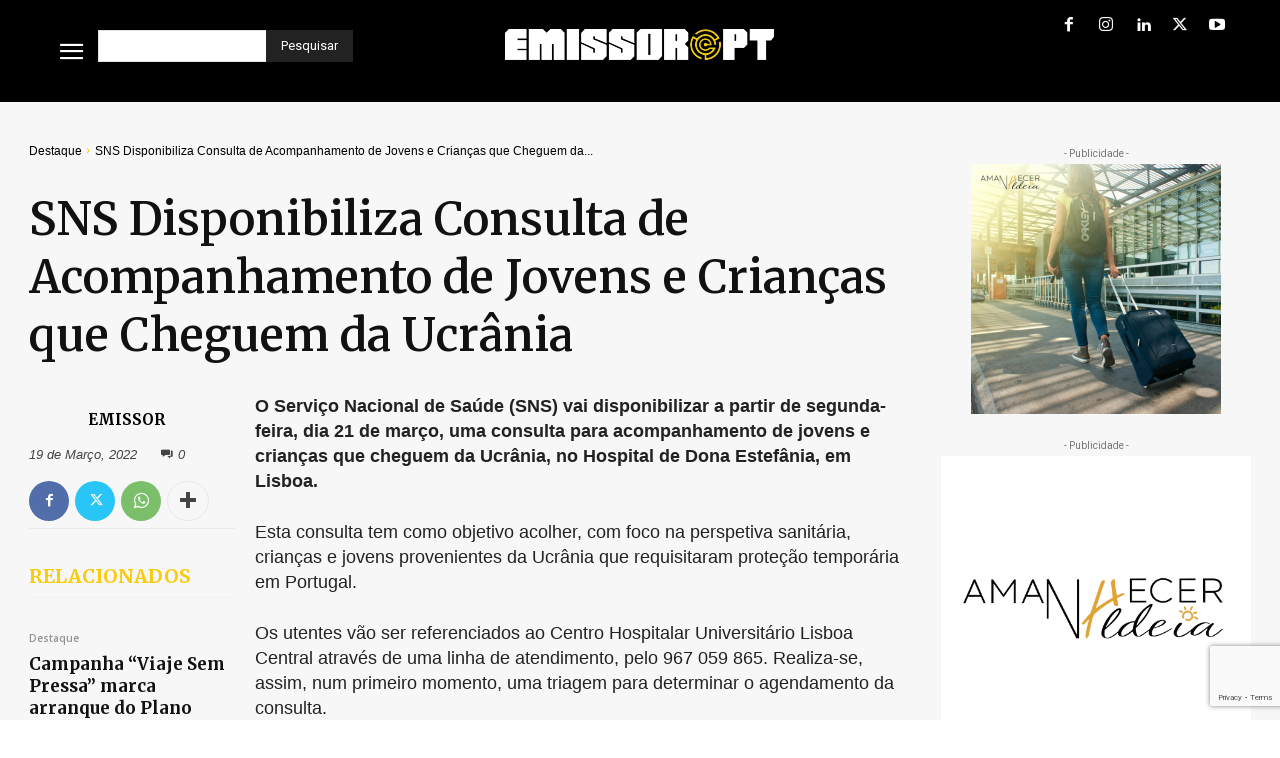

--- FILE ---
content_type: text/html; charset=utf-8
request_url: https://www.google.com/recaptcha/api2/anchor?ar=1&k=6LdqEx4bAAAAAOjfzqfiE-tRmodvbqBSG3j0t80N&co=aHR0cHM6Ly9lbWlzc29yLnB0OjQ0Mw..&hl=en&v=PoyoqOPhxBO7pBk68S4YbpHZ&size=invisible&anchor-ms=20000&execute-ms=30000&cb=c6gyysqm6ddg
body_size: 48567
content:
<!DOCTYPE HTML><html dir="ltr" lang="en"><head><meta http-equiv="Content-Type" content="text/html; charset=UTF-8">
<meta http-equiv="X-UA-Compatible" content="IE=edge">
<title>reCAPTCHA</title>
<style type="text/css">
/* cyrillic-ext */
@font-face {
  font-family: 'Roboto';
  font-style: normal;
  font-weight: 400;
  font-stretch: 100%;
  src: url(//fonts.gstatic.com/s/roboto/v48/KFO7CnqEu92Fr1ME7kSn66aGLdTylUAMa3GUBHMdazTgWw.woff2) format('woff2');
  unicode-range: U+0460-052F, U+1C80-1C8A, U+20B4, U+2DE0-2DFF, U+A640-A69F, U+FE2E-FE2F;
}
/* cyrillic */
@font-face {
  font-family: 'Roboto';
  font-style: normal;
  font-weight: 400;
  font-stretch: 100%;
  src: url(//fonts.gstatic.com/s/roboto/v48/KFO7CnqEu92Fr1ME7kSn66aGLdTylUAMa3iUBHMdazTgWw.woff2) format('woff2');
  unicode-range: U+0301, U+0400-045F, U+0490-0491, U+04B0-04B1, U+2116;
}
/* greek-ext */
@font-face {
  font-family: 'Roboto';
  font-style: normal;
  font-weight: 400;
  font-stretch: 100%;
  src: url(//fonts.gstatic.com/s/roboto/v48/KFO7CnqEu92Fr1ME7kSn66aGLdTylUAMa3CUBHMdazTgWw.woff2) format('woff2');
  unicode-range: U+1F00-1FFF;
}
/* greek */
@font-face {
  font-family: 'Roboto';
  font-style: normal;
  font-weight: 400;
  font-stretch: 100%;
  src: url(//fonts.gstatic.com/s/roboto/v48/KFO7CnqEu92Fr1ME7kSn66aGLdTylUAMa3-UBHMdazTgWw.woff2) format('woff2');
  unicode-range: U+0370-0377, U+037A-037F, U+0384-038A, U+038C, U+038E-03A1, U+03A3-03FF;
}
/* math */
@font-face {
  font-family: 'Roboto';
  font-style: normal;
  font-weight: 400;
  font-stretch: 100%;
  src: url(//fonts.gstatic.com/s/roboto/v48/KFO7CnqEu92Fr1ME7kSn66aGLdTylUAMawCUBHMdazTgWw.woff2) format('woff2');
  unicode-range: U+0302-0303, U+0305, U+0307-0308, U+0310, U+0312, U+0315, U+031A, U+0326-0327, U+032C, U+032F-0330, U+0332-0333, U+0338, U+033A, U+0346, U+034D, U+0391-03A1, U+03A3-03A9, U+03B1-03C9, U+03D1, U+03D5-03D6, U+03F0-03F1, U+03F4-03F5, U+2016-2017, U+2034-2038, U+203C, U+2040, U+2043, U+2047, U+2050, U+2057, U+205F, U+2070-2071, U+2074-208E, U+2090-209C, U+20D0-20DC, U+20E1, U+20E5-20EF, U+2100-2112, U+2114-2115, U+2117-2121, U+2123-214F, U+2190, U+2192, U+2194-21AE, U+21B0-21E5, U+21F1-21F2, U+21F4-2211, U+2213-2214, U+2216-22FF, U+2308-230B, U+2310, U+2319, U+231C-2321, U+2336-237A, U+237C, U+2395, U+239B-23B7, U+23D0, U+23DC-23E1, U+2474-2475, U+25AF, U+25B3, U+25B7, U+25BD, U+25C1, U+25CA, U+25CC, U+25FB, U+266D-266F, U+27C0-27FF, U+2900-2AFF, U+2B0E-2B11, U+2B30-2B4C, U+2BFE, U+3030, U+FF5B, U+FF5D, U+1D400-1D7FF, U+1EE00-1EEFF;
}
/* symbols */
@font-face {
  font-family: 'Roboto';
  font-style: normal;
  font-weight: 400;
  font-stretch: 100%;
  src: url(//fonts.gstatic.com/s/roboto/v48/KFO7CnqEu92Fr1ME7kSn66aGLdTylUAMaxKUBHMdazTgWw.woff2) format('woff2');
  unicode-range: U+0001-000C, U+000E-001F, U+007F-009F, U+20DD-20E0, U+20E2-20E4, U+2150-218F, U+2190, U+2192, U+2194-2199, U+21AF, U+21E6-21F0, U+21F3, U+2218-2219, U+2299, U+22C4-22C6, U+2300-243F, U+2440-244A, U+2460-24FF, U+25A0-27BF, U+2800-28FF, U+2921-2922, U+2981, U+29BF, U+29EB, U+2B00-2BFF, U+4DC0-4DFF, U+FFF9-FFFB, U+10140-1018E, U+10190-1019C, U+101A0, U+101D0-101FD, U+102E0-102FB, U+10E60-10E7E, U+1D2C0-1D2D3, U+1D2E0-1D37F, U+1F000-1F0FF, U+1F100-1F1AD, U+1F1E6-1F1FF, U+1F30D-1F30F, U+1F315, U+1F31C, U+1F31E, U+1F320-1F32C, U+1F336, U+1F378, U+1F37D, U+1F382, U+1F393-1F39F, U+1F3A7-1F3A8, U+1F3AC-1F3AF, U+1F3C2, U+1F3C4-1F3C6, U+1F3CA-1F3CE, U+1F3D4-1F3E0, U+1F3ED, U+1F3F1-1F3F3, U+1F3F5-1F3F7, U+1F408, U+1F415, U+1F41F, U+1F426, U+1F43F, U+1F441-1F442, U+1F444, U+1F446-1F449, U+1F44C-1F44E, U+1F453, U+1F46A, U+1F47D, U+1F4A3, U+1F4B0, U+1F4B3, U+1F4B9, U+1F4BB, U+1F4BF, U+1F4C8-1F4CB, U+1F4D6, U+1F4DA, U+1F4DF, U+1F4E3-1F4E6, U+1F4EA-1F4ED, U+1F4F7, U+1F4F9-1F4FB, U+1F4FD-1F4FE, U+1F503, U+1F507-1F50B, U+1F50D, U+1F512-1F513, U+1F53E-1F54A, U+1F54F-1F5FA, U+1F610, U+1F650-1F67F, U+1F687, U+1F68D, U+1F691, U+1F694, U+1F698, U+1F6AD, U+1F6B2, U+1F6B9-1F6BA, U+1F6BC, U+1F6C6-1F6CF, U+1F6D3-1F6D7, U+1F6E0-1F6EA, U+1F6F0-1F6F3, U+1F6F7-1F6FC, U+1F700-1F7FF, U+1F800-1F80B, U+1F810-1F847, U+1F850-1F859, U+1F860-1F887, U+1F890-1F8AD, U+1F8B0-1F8BB, U+1F8C0-1F8C1, U+1F900-1F90B, U+1F93B, U+1F946, U+1F984, U+1F996, U+1F9E9, U+1FA00-1FA6F, U+1FA70-1FA7C, U+1FA80-1FA89, U+1FA8F-1FAC6, U+1FACE-1FADC, U+1FADF-1FAE9, U+1FAF0-1FAF8, U+1FB00-1FBFF;
}
/* vietnamese */
@font-face {
  font-family: 'Roboto';
  font-style: normal;
  font-weight: 400;
  font-stretch: 100%;
  src: url(//fonts.gstatic.com/s/roboto/v48/KFO7CnqEu92Fr1ME7kSn66aGLdTylUAMa3OUBHMdazTgWw.woff2) format('woff2');
  unicode-range: U+0102-0103, U+0110-0111, U+0128-0129, U+0168-0169, U+01A0-01A1, U+01AF-01B0, U+0300-0301, U+0303-0304, U+0308-0309, U+0323, U+0329, U+1EA0-1EF9, U+20AB;
}
/* latin-ext */
@font-face {
  font-family: 'Roboto';
  font-style: normal;
  font-weight: 400;
  font-stretch: 100%;
  src: url(//fonts.gstatic.com/s/roboto/v48/KFO7CnqEu92Fr1ME7kSn66aGLdTylUAMa3KUBHMdazTgWw.woff2) format('woff2');
  unicode-range: U+0100-02BA, U+02BD-02C5, U+02C7-02CC, U+02CE-02D7, U+02DD-02FF, U+0304, U+0308, U+0329, U+1D00-1DBF, U+1E00-1E9F, U+1EF2-1EFF, U+2020, U+20A0-20AB, U+20AD-20C0, U+2113, U+2C60-2C7F, U+A720-A7FF;
}
/* latin */
@font-face {
  font-family: 'Roboto';
  font-style: normal;
  font-weight: 400;
  font-stretch: 100%;
  src: url(//fonts.gstatic.com/s/roboto/v48/KFO7CnqEu92Fr1ME7kSn66aGLdTylUAMa3yUBHMdazQ.woff2) format('woff2');
  unicode-range: U+0000-00FF, U+0131, U+0152-0153, U+02BB-02BC, U+02C6, U+02DA, U+02DC, U+0304, U+0308, U+0329, U+2000-206F, U+20AC, U+2122, U+2191, U+2193, U+2212, U+2215, U+FEFF, U+FFFD;
}
/* cyrillic-ext */
@font-face {
  font-family: 'Roboto';
  font-style: normal;
  font-weight: 500;
  font-stretch: 100%;
  src: url(//fonts.gstatic.com/s/roboto/v48/KFO7CnqEu92Fr1ME7kSn66aGLdTylUAMa3GUBHMdazTgWw.woff2) format('woff2');
  unicode-range: U+0460-052F, U+1C80-1C8A, U+20B4, U+2DE0-2DFF, U+A640-A69F, U+FE2E-FE2F;
}
/* cyrillic */
@font-face {
  font-family: 'Roboto';
  font-style: normal;
  font-weight: 500;
  font-stretch: 100%;
  src: url(//fonts.gstatic.com/s/roboto/v48/KFO7CnqEu92Fr1ME7kSn66aGLdTylUAMa3iUBHMdazTgWw.woff2) format('woff2');
  unicode-range: U+0301, U+0400-045F, U+0490-0491, U+04B0-04B1, U+2116;
}
/* greek-ext */
@font-face {
  font-family: 'Roboto';
  font-style: normal;
  font-weight: 500;
  font-stretch: 100%;
  src: url(//fonts.gstatic.com/s/roboto/v48/KFO7CnqEu92Fr1ME7kSn66aGLdTylUAMa3CUBHMdazTgWw.woff2) format('woff2');
  unicode-range: U+1F00-1FFF;
}
/* greek */
@font-face {
  font-family: 'Roboto';
  font-style: normal;
  font-weight: 500;
  font-stretch: 100%;
  src: url(//fonts.gstatic.com/s/roboto/v48/KFO7CnqEu92Fr1ME7kSn66aGLdTylUAMa3-UBHMdazTgWw.woff2) format('woff2');
  unicode-range: U+0370-0377, U+037A-037F, U+0384-038A, U+038C, U+038E-03A1, U+03A3-03FF;
}
/* math */
@font-face {
  font-family: 'Roboto';
  font-style: normal;
  font-weight: 500;
  font-stretch: 100%;
  src: url(//fonts.gstatic.com/s/roboto/v48/KFO7CnqEu92Fr1ME7kSn66aGLdTylUAMawCUBHMdazTgWw.woff2) format('woff2');
  unicode-range: U+0302-0303, U+0305, U+0307-0308, U+0310, U+0312, U+0315, U+031A, U+0326-0327, U+032C, U+032F-0330, U+0332-0333, U+0338, U+033A, U+0346, U+034D, U+0391-03A1, U+03A3-03A9, U+03B1-03C9, U+03D1, U+03D5-03D6, U+03F0-03F1, U+03F4-03F5, U+2016-2017, U+2034-2038, U+203C, U+2040, U+2043, U+2047, U+2050, U+2057, U+205F, U+2070-2071, U+2074-208E, U+2090-209C, U+20D0-20DC, U+20E1, U+20E5-20EF, U+2100-2112, U+2114-2115, U+2117-2121, U+2123-214F, U+2190, U+2192, U+2194-21AE, U+21B0-21E5, U+21F1-21F2, U+21F4-2211, U+2213-2214, U+2216-22FF, U+2308-230B, U+2310, U+2319, U+231C-2321, U+2336-237A, U+237C, U+2395, U+239B-23B7, U+23D0, U+23DC-23E1, U+2474-2475, U+25AF, U+25B3, U+25B7, U+25BD, U+25C1, U+25CA, U+25CC, U+25FB, U+266D-266F, U+27C0-27FF, U+2900-2AFF, U+2B0E-2B11, U+2B30-2B4C, U+2BFE, U+3030, U+FF5B, U+FF5D, U+1D400-1D7FF, U+1EE00-1EEFF;
}
/* symbols */
@font-face {
  font-family: 'Roboto';
  font-style: normal;
  font-weight: 500;
  font-stretch: 100%;
  src: url(//fonts.gstatic.com/s/roboto/v48/KFO7CnqEu92Fr1ME7kSn66aGLdTylUAMaxKUBHMdazTgWw.woff2) format('woff2');
  unicode-range: U+0001-000C, U+000E-001F, U+007F-009F, U+20DD-20E0, U+20E2-20E4, U+2150-218F, U+2190, U+2192, U+2194-2199, U+21AF, U+21E6-21F0, U+21F3, U+2218-2219, U+2299, U+22C4-22C6, U+2300-243F, U+2440-244A, U+2460-24FF, U+25A0-27BF, U+2800-28FF, U+2921-2922, U+2981, U+29BF, U+29EB, U+2B00-2BFF, U+4DC0-4DFF, U+FFF9-FFFB, U+10140-1018E, U+10190-1019C, U+101A0, U+101D0-101FD, U+102E0-102FB, U+10E60-10E7E, U+1D2C0-1D2D3, U+1D2E0-1D37F, U+1F000-1F0FF, U+1F100-1F1AD, U+1F1E6-1F1FF, U+1F30D-1F30F, U+1F315, U+1F31C, U+1F31E, U+1F320-1F32C, U+1F336, U+1F378, U+1F37D, U+1F382, U+1F393-1F39F, U+1F3A7-1F3A8, U+1F3AC-1F3AF, U+1F3C2, U+1F3C4-1F3C6, U+1F3CA-1F3CE, U+1F3D4-1F3E0, U+1F3ED, U+1F3F1-1F3F3, U+1F3F5-1F3F7, U+1F408, U+1F415, U+1F41F, U+1F426, U+1F43F, U+1F441-1F442, U+1F444, U+1F446-1F449, U+1F44C-1F44E, U+1F453, U+1F46A, U+1F47D, U+1F4A3, U+1F4B0, U+1F4B3, U+1F4B9, U+1F4BB, U+1F4BF, U+1F4C8-1F4CB, U+1F4D6, U+1F4DA, U+1F4DF, U+1F4E3-1F4E6, U+1F4EA-1F4ED, U+1F4F7, U+1F4F9-1F4FB, U+1F4FD-1F4FE, U+1F503, U+1F507-1F50B, U+1F50D, U+1F512-1F513, U+1F53E-1F54A, U+1F54F-1F5FA, U+1F610, U+1F650-1F67F, U+1F687, U+1F68D, U+1F691, U+1F694, U+1F698, U+1F6AD, U+1F6B2, U+1F6B9-1F6BA, U+1F6BC, U+1F6C6-1F6CF, U+1F6D3-1F6D7, U+1F6E0-1F6EA, U+1F6F0-1F6F3, U+1F6F7-1F6FC, U+1F700-1F7FF, U+1F800-1F80B, U+1F810-1F847, U+1F850-1F859, U+1F860-1F887, U+1F890-1F8AD, U+1F8B0-1F8BB, U+1F8C0-1F8C1, U+1F900-1F90B, U+1F93B, U+1F946, U+1F984, U+1F996, U+1F9E9, U+1FA00-1FA6F, U+1FA70-1FA7C, U+1FA80-1FA89, U+1FA8F-1FAC6, U+1FACE-1FADC, U+1FADF-1FAE9, U+1FAF0-1FAF8, U+1FB00-1FBFF;
}
/* vietnamese */
@font-face {
  font-family: 'Roboto';
  font-style: normal;
  font-weight: 500;
  font-stretch: 100%;
  src: url(//fonts.gstatic.com/s/roboto/v48/KFO7CnqEu92Fr1ME7kSn66aGLdTylUAMa3OUBHMdazTgWw.woff2) format('woff2');
  unicode-range: U+0102-0103, U+0110-0111, U+0128-0129, U+0168-0169, U+01A0-01A1, U+01AF-01B0, U+0300-0301, U+0303-0304, U+0308-0309, U+0323, U+0329, U+1EA0-1EF9, U+20AB;
}
/* latin-ext */
@font-face {
  font-family: 'Roboto';
  font-style: normal;
  font-weight: 500;
  font-stretch: 100%;
  src: url(//fonts.gstatic.com/s/roboto/v48/KFO7CnqEu92Fr1ME7kSn66aGLdTylUAMa3KUBHMdazTgWw.woff2) format('woff2');
  unicode-range: U+0100-02BA, U+02BD-02C5, U+02C7-02CC, U+02CE-02D7, U+02DD-02FF, U+0304, U+0308, U+0329, U+1D00-1DBF, U+1E00-1E9F, U+1EF2-1EFF, U+2020, U+20A0-20AB, U+20AD-20C0, U+2113, U+2C60-2C7F, U+A720-A7FF;
}
/* latin */
@font-face {
  font-family: 'Roboto';
  font-style: normal;
  font-weight: 500;
  font-stretch: 100%;
  src: url(//fonts.gstatic.com/s/roboto/v48/KFO7CnqEu92Fr1ME7kSn66aGLdTylUAMa3yUBHMdazQ.woff2) format('woff2');
  unicode-range: U+0000-00FF, U+0131, U+0152-0153, U+02BB-02BC, U+02C6, U+02DA, U+02DC, U+0304, U+0308, U+0329, U+2000-206F, U+20AC, U+2122, U+2191, U+2193, U+2212, U+2215, U+FEFF, U+FFFD;
}
/* cyrillic-ext */
@font-face {
  font-family: 'Roboto';
  font-style: normal;
  font-weight: 900;
  font-stretch: 100%;
  src: url(//fonts.gstatic.com/s/roboto/v48/KFO7CnqEu92Fr1ME7kSn66aGLdTylUAMa3GUBHMdazTgWw.woff2) format('woff2');
  unicode-range: U+0460-052F, U+1C80-1C8A, U+20B4, U+2DE0-2DFF, U+A640-A69F, U+FE2E-FE2F;
}
/* cyrillic */
@font-face {
  font-family: 'Roboto';
  font-style: normal;
  font-weight: 900;
  font-stretch: 100%;
  src: url(//fonts.gstatic.com/s/roboto/v48/KFO7CnqEu92Fr1ME7kSn66aGLdTylUAMa3iUBHMdazTgWw.woff2) format('woff2');
  unicode-range: U+0301, U+0400-045F, U+0490-0491, U+04B0-04B1, U+2116;
}
/* greek-ext */
@font-face {
  font-family: 'Roboto';
  font-style: normal;
  font-weight: 900;
  font-stretch: 100%;
  src: url(//fonts.gstatic.com/s/roboto/v48/KFO7CnqEu92Fr1ME7kSn66aGLdTylUAMa3CUBHMdazTgWw.woff2) format('woff2');
  unicode-range: U+1F00-1FFF;
}
/* greek */
@font-face {
  font-family: 'Roboto';
  font-style: normal;
  font-weight: 900;
  font-stretch: 100%;
  src: url(//fonts.gstatic.com/s/roboto/v48/KFO7CnqEu92Fr1ME7kSn66aGLdTylUAMa3-UBHMdazTgWw.woff2) format('woff2');
  unicode-range: U+0370-0377, U+037A-037F, U+0384-038A, U+038C, U+038E-03A1, U+03A3-03FF;
}
/* math */
@font-face {
  font-family: 'Roboto';
  font-style: normal;
  font-weight: 900;
  font-stretch: 100%;
  src: url(//fonts.gstatic.com/s/roboto/v48/KFO7CnqEu92Fr1ME7kSn66aGLdTylUAMawCUBHMdazTgWw.woff2) format('woff2');
  unicode-range: U+0302-0303, U+0305, U+0307-0308, U+0310, U+0312, U+0315, U+031A, U+0326-0327, U+032C, U+032F-0330, U+0332-0333, U+0338, U+033A, U+0346, U+034D, U+0391-03A1, U+03A3-03A9, U+03B1-03C9, U+03D1, U+03D5-03D6, U+03F0-03F1, U+03F4-03F5, U+2016-2017, U+2034-2038, U+203C, U+2040, U+2043, U+2047, U+2050, U+2057, U+205F, U+2070-2071, U+2074-208E, U+2090-209C, U+20D0-20DC, U+20E1, U+20E5-20EF, U+2100-2112, U+2114-2115, U+2117-2121, U+2123-214F, U+2190, U+2192, U+2194-21AE, U+21B0-21E5, U+21F1-21F2, U+21F4-2211, U+2213-2214, U+2216-22FF, U+2308-230B, U+2310, U+2319, U+231C-2321, U+2336-237A, U+237C, U+2395, U+239B-23B7, U+23D0, U+23DC-23E1, U+2474-2475, U+25AF, U+25B3, U+25B7, U+25BD, U+25C1, U+25CA, U+25CC, U+25FB, U+266D-266F, U+27C0-27FF, U+2900-2AFF, U+2B0E-2B11, U+2B30-2B4C, U+2BFE, U+3030, U+FF5B, U+FF5D, U+1D400-1D7FF, U+1EE00-1EEFF;
}
/* symbols */
@font-face {
  font-family: 'Roboto';
  font-style: normal;
  font-weight: 900;
  font-stretch: 100%;
  src: url(//fonts.gstatic.com/s/roboto/v48/KFO7CnqEu92Fr1ME7kSn66aGLdTylUAMaxKUBHMdazTgWw.woff2) format('woff2');
  unicode-range: U+0001-000C, U+000E-001F, U+007F-009F, U+20DD-20E0, U+20E2-20E4, U+2150-218F, U+2190, U+2192, U+2194-2199, U+21AF, U+21E6-21F0, U+21F3, U+2218-2219, U+2299, U+22C4-22C6, U+2300-243F, U+2440-244A, U+2460-24FF, U+25A0-27BF, U+2800-28FF, U+2921-2922, U+2981, U+29BF, U+29EB, U+2B00-2BFF, U+4DC0-4DFF, U+FFF9-FFFB, U+10140-1018E, U+10190-1019C, U+101A0, U+101D0-101FD, U+102E0-102FB, U+10E60-10E7E, U+1D2C0-1D2D3, U+1D2E0-1D37F, U+1F000-1F0FF, U+1F100-1F1AD, U+1F1E6-1F1FF, U+1F30D-1F30F, U+1F315, U+1F31C, U+1F31E, U+1F320-1F32C, U+1F336, U+1F378, U+1F37D, U+1F382, U+1F393-1F39F, U+1F3A7-1F3A8, U+1F3AC-1F3AF, U+1F3C2, U+1F3C4-1F3C6, U+1F3CA-1F3CE, U+1F3D4-1F3E0, U+1F3ED, U+1F3F1-1F3F3, U+1F3F5-1F3F7, U+1F408, U+1F415, U+1F41F, U+1F426, U+1F43F, U+1F441-1F442, U+1F444, U+1F446-1F449, U+1F44C-1F44E, U+1F453, U+1F46A, U+1F47D, U+1F4A3, U+1F4B0, U+1F4B3, U+1F4B9, U+1F4BB, U+1F4BF, U+1F4C8-1F4CB, U+1F4D6, U+1F4DA, U+1F4DF, U+1F4E3-1F4E6, U+1F4EA-1F4ED, U+1F4F7, U+1F4F9-1F4FB, U+1F4FD-1F4FE, U+1F503, U+1F507-1F50B, U+1F50D, U+1F512-1F513, U+1F53E-1F54A, U+1F54F-1F5FA, U+1F610, U+1F650-1F67F, U+1F687, U+1F68D, U+1F691, U+1F694, U+1F698, U+1F6AD, U+1F6B2, U+1F6B9-1F6BA, U+1F6BC, U+1F6C6-1F6CF, U+1F6D3-1F6D7, U+1F6E0-1F6EA, U+1F6F0-1F6F3, U+1F6F7-1F6FC, U+1F700-1F7FF, U+1F800-1F80B, U+1F810-1F847, U+1F850-1F859, U+1F860-1F887, U+1F890-1F8AD, U+1F8B0-1F8BB, U+1F8C0-1F8C1, U+1F900-1F90B, U+1F93B, U+1F946, U+1F984, U+1F996, U+1F9E9, U+1FA00-1FA6F, U+1FA70-1FA7C, U+1FA80-1FA89, U+1FA8F-1FAC6, U+1FACE-1FADC, U+1FADF-1FAE9, U+1FAF0-1FAF8, U+1FB00-1FBFF;
}
/* vietnamese */
@font-face {
  font-family: 'Roboto';
  font-style: normal;
  font-weight: 900;
  font-stretch: 100%;
  src: url(//fonts.gstatic.com/s/roboto/v48/KFO7CnqEu92Fr1ME7kSn66aGLdTylUAMa3OUBHMdazTgWw.woff2) format('woff2');
  unicode-range: U+0102-0103, U+0110-0111, U+0128-0129, U+0168-0169, U+01A0-01A1, U+01AF-01B0, U+0300-0301, U+0303-0304, U+0308-0309, U+0323, U+0329, U+1EA0-1EF9, U+20AB;
}
/* latin-ext */
@font-face {
  font-family: 'Roboto';
  font-style: normal;
  font-weight: 900;
  font-stretch: 100%;
  src: url(//fonts.gstatic.com/s/roboto/v48/KFO7CnqEu92Fr1ME7kSn66aGLdTylUAMa3KUBHMdazTgWw.woff2) format('woff2');
  unicode-range: U+0100-02BA, U+02BD-02C5, U+02C7-02CC, U+02CE-02D7, U+02DD-02FF, U+0304, U+0308, U+0329, U+1D00-1DBF, U+1E00-1E9F, U+1EF2-1EFF, U+2020, U+20A0-20AB, U+20AD-20C0, U+2113, U+2C60-2C7F, U+A720-A7FF;
}
/* latin */
@font-face {
  font-family: 'Roboto';
  font-style: normal;
  font-weight: 900;
  font-stretch: 100%;
  src: url(//fonts.gstatic.com/s/roboto/v48/KFO7CnqEu92Fr1ME7kSn66aGLdTylUAMa3yUBHMdazQ.woff2) format('woff2');
  unicode-range: U+0000-00FF, U+0131, U+0152-0153, U+02BB-02BC, U+02C6, U+02DA, U+02DC, U+0304, U+0308, U+0329, U+2000-206F, U+20AC, U+2122, U+2191, U+2193, U+2212, U+2215, U+FEFF, U+FFFD;
}

</style>
<link rel="stylesheet" type="text/css" href="https://www.gstatic.com/recaptcha/releases/PoyoqOPhxBO7pBk68S4YbpHZ/styles__ltr.css">
<script nonce="cpT4r7OH4E-GE69xs1Olfg" type="text/javascript">window['__recaptcha_api'] = 'https://www.google.com/recaptcha/api2/';</script>
<script type="text/javascript" src="https://www.gstatic.com/recaptcha/releases/PoyoqOPhxBO7pBk68S4YbpHZ/recaptcha__en.js" nonce="cpT4r7OH4E-GE69xs1Olfg">
      
    </script></head>
<body><div id="rc-anchor-alert" class="rc-anchor-alert"></div>
<input type="hidden" id="recaptcha-token" value="[base64]">
<script type="text/javascript" nonce="cpT4r7OH4E-GE69xs1Olfg">
      recaptcha.anchor.Main.init("[\x22ainput\x22,[\x22bgdata\x22,\x22\x22,\[base64]/[base64]/[base64]/KE4oMTI0LHYsdi5HKSxMWihsLHYpKTpOKDEyNCx2LGwpLFYpLHYpLFQpKSxGKDE3MSx2KX0scjc9ZnVuY3Rpb24obCl7cmV0dXJuIGx9LEM9ZnVuY3Rpb24obCxWLHYpe04odixsLFYpLFZbYWtdPTI3OTZ9LG49ZnVuY3Rpb24obCxWKXtWLlg9KChWLlg/[base64]/[base64]/[base64]/[base64]/[base64]/[base64]/[base64]/[base64]/[base64]/[base64]/[base64]\\u003d\x22,\[base64]\\u003d\x22,\x22wq/DgXLDnVbDoD/DmcKzCnPDpTbCqTTDuzlhwq14wq1owqDDmBgJwrjCsVlBw6vDtSfCp1fClD3DgMKCw4wFw6bDssKHMCjCvnrDoSNaAkLDnMOBwrjCtsOEB8KNw5UDwobDiRwDw4HCtEp3fMKGw4/ChsK6FMKVwrYuwozDqcOxWMKVwojCmC/Cl8OeBWZONhttw47CphvCksK+wpxmw53ChMKewq3Cp8K4w4YBOi41wqgWwrJDFhoEScKsM1jCpBdJWsOiwrYJw6Rowr/CpwjClcKWIFHDu8KdwqBow4YQHsO4wp/Cv2Z9KMKowrJLUmnCtAZTw7vDpzPDrMKvGcKHLMKEB8OOw6MWwp3CtcOMJsOOwoHCuMOzSnU4wpg4wq3DjcOfVcO5wqhdwoXDlcKpwoE8VVDCuMKUd8OXPsOuZFxdw6V7UHMlwrrDp8KPwrhpTsKcHMOaDMK7wqDDt3jClyJzw5TDpMOsw5/Dlg/Cnmcjw5s2SFbCuTN6e8Opw4hcw5nDs8KObgQmGMOEL8OsworDkMKPw7PCscO4DwrDgMOBYMKZw7TDvirCpsKxD21uwp8cwr/DncK8w68fDcKsZ2vDmsKlw4TCoXHDnMOCT8OfwrBREyEyATlcKzJ/wpLDiMK8Zm52w7HDhAoewpRlWMKxw4jCpcKqw5XCvGEMYio1dC9fKXpIw67DrDAUCcKxw7UVw7rDnj1gWcOfI8KLU8Kgwq/CkMOXfVtEXjrDs3klFsOpG3PCvAoHwrjDlMObVMK2w7LDhXXCtMKNwrlSwqJYW8KSw7TDnsO/w7Bcw5zDrcKBwq3DvgnCpDbCkm/Cn8KZw5vDlwfCh8OJwr/DjsKaAEQGw6RCw4RfYcOvQxLDhcKEQDXDpsOJOXDClyXDjMKvCMOVdkQHwqvCnlo6w5AQwqEQwobCtjLDlMKXFMK/w4ksSiIfDMOfW8KlB3rCtHB6w5cEbF99w6zCucK0WkDCrmXCqcKAD2vDusOtZhl8A8KSw7XCuCRTw5LDkMKbw47Cj2s1W8OnWw0TVxMZw7IUfUZTfMKsw59GGEx+XHHDscK9w7/CocKcw7t0Wjw+woDCoSTChhXDtMOFwrw3NsORAXpiw4NAMMKGwoY+FsOrw7k+wr3DnGjCgsOWKMOcT8KXIsKcYcKTfsOWwqw+JQzDk3rDiCwSwpZawrYnLWoADMKLHMOlCcOAfcOydsOGwovCj0/Ct8KawrMMXMOuHsKLwpAcEMKLSsOSwpnDqRMqwp8AQQbDt8KQacObEsO9wqBgw5XCt8O1HTJed8KrPcObdsK1PBB0E8KLw7bCjyvDoMO8wrt2K8KhNVMkdMOGwrHCpsO2QsOCw4sBB8O+w4wccHTDi1LDmsOHwoJxTMKkw5MrHzhlwroxAMOOBcOmw5sRfcK4OR4Rwp/ChsK8wqR6w4bDkcKqCHXCvXDCuWIDO8KGw6sCw7LCmnsFZVsZNGIPwq0/Bmh6GcOTAUoSNnfCosKiL8K/[base64]/BMOjw6JJwrHDhgssF21lDcOeNXbCqMOnwotBG8OAwol2BU4Lw6jDicK7wonDmcK+PMKXw5wnDMKOwojDkxXCisKENMOBw75pw5HDvg4TWUnCoMKzLmRVFMO1BB5iOjXDmwbCtMOywoPDnTwkCwspGw/CuMO4bcKDTg8zwrQgDsOYw4RqVMO3ScOYwq50LE9lwqrDtcOqfxvDrsKww6hww6TDl8KSwrzDkkPDm8K+woNqCsKQfAfCi8Oqw43Dpw18G8OMw4VUwr7DhSIlw6TDk8KfwpvDq8KBw7s0w73Di8OswrFkHSFmDFEwTgjCsgh/[base64]/dmbCj3HChMOIw6jCncOvw7kQM3nDiSl4wrU5TT8MFMK7QUF3VVTCkipUTEVeaFhAXVUuGkrCqCIQBsKdw6Bsw7nDpsKrD8O8wqYGw4h+bVrCssOEw51sFRXDuh5GwprDicKjLcOYwpZfU8KHwovDlMOiw6fDuRzCq8KIw4p9YRXChsK/b8KBQcKAegVvFBpRJRrCrMKHw43CgDbDscKJwqVhBMO7w45lSMKQasO2bcKge1/[base64]/Y03CiSjChWnDsUjDrcO5FA/DsSQhw53DvxzChcO7PyF7wofCtMONw7IHw4RSMlheXjpVAcK/w69kw7c+w4nDkQRCw5Uqw4RMwr0VwqDCqsKxIcOQM0pqPsOtwoZbOMOsw7vDucKpw79kBsOrw5tRc352X8OEam/[base64]/[base64]/w6LDn3J4wox0wovCh8Onw5zCviFNw7bCi8ObAsK3w6PCn8O3w6ZkQi0vLMO5UMO9ClMRw446UsOkwonDkx4vCS/CssKKwo0iGMKUf1PDq8KzDmgtwrBpw6TDgVHClUtVVQ/CmcKadsKmwqVXMDlxGxw4YsKqw74JBcObLsKedD9Fw5LDjsK/wqgaNH/[base64]/LzjCki3Dtyx8w4HDgycDwpg1w5rDm3fDqEpIVEnDuHUOwpLDpFLDuMOYbUHDonJNw6hyLXTCv8Kxw6xjw4DCogkeHwsRwo8oUcORP3bCucOtwqwnSMODP8KTw4ldwocJw78dw6PCrMKZDTLCm0fClcOYXMKkw6YPw5DCmsOjw5/DvEzDhlrDjDNtL8KwwpVmwoYBw4ABZ8OHAMK7wpfDscKtASLCh0DCiMOCw4bCqiXCtsKAwrIGwphTwrpiwp1GXcKCVX3CrsKuY21hd8Kiw7R6PG0+wppzwqrDr18efsO5wrZ4w5F6H8OefsOXwpPDmcOkR37Co3/DgV7Dn8K4K8KBwrcmOiTChzHCpMOYwrjCqcKQw6fCslPDtMONwpzDqMOswqbCrcOGRcKIfWs6NzPCsMOaw4XDrDljWhJ/G8ODIRw4wrDDnGDDssO3wq7DksONw77DizbDjwAuw7rCuRvDhxkww6vCjsKkesKWw5jDj8Orw4ENw5V5w5DCj096w7hBwo1zfsKWw7jDicOsLsK9wojClUrCncKzwpDDm8KCfFLChcO7w6siw7t9w7c5w7gdwqDDrlHCqsKlw4/DhMOnw67DpsOGw6dPwo3DhC/DuFoEwo/DgTHCmcOULg9Eci/DnFzCqFgJBFBbw5LDhcKWwqPDhMOaHsKaAGcIw4hnwoFFw6jDssObw4ZPEMKgXk0/HcOFw4AJw5IKZj5Ww78tVsObw5g0wr/CosKfw6M7wpnDqsK5Z8OPGMKbRcKjw4jDg8O9wpYGQwouXkoiMsKUw7bDtcKxwpLCi8O1w45bwqQZKHUIci7CiwZ4w5g3TMOGwrfCvAHDmsKxdQbCiMKJwrXCpsKKI8KNw5zDrMOow7vCs0DCkj8bwo/Cj8OzwoY+w6IGw6/CtcK9w6IXUMKnOsKsR8K5w6vDpHMYGBoPw6/CqhguwpLDrcOhw4diK8OCw5RQw63Cv8K3woJsw7gpazICE8OUwrQawo0+SmbDk8KDeQI+w69LDk7DiMOMw5JkIsKaw6zDlDYbwqk3w7rDl1LDsWVDw7/[base64]/Dn8Otw5LCpMO+CcO4dcO1w63CqGM/wrbDhgHDqsK7RkTCjVoJFMO+QcKCwqvDvCxIRMKALcO8wqQLYsOGeiYLZiTCtyYIwqXDo8K5wrdtwoUHH1VvHhrCuX7Dp8O/w4cZXS5/w6bDvw/DiXpdUycuX8Ocw4JCLhFUBMKdw4vDgsKHCMKuw4VdQ04pPsKuw4hwH8Oiw63ClcO+W8O0MnAjwrHDgGvClcO8eTnDscOBeElyw73DrULCvl7DsSFKw4A2wqgsw5dJwoLCugrChCXDog5/w59jw4RVwpLCncK3w6rCmMKjBgzDlcKtdDpZw4ZvwrRdwp1Iw5MDHkl7w67DncKRw4bCm8KCwr9BWk5awqJ2UX3CvMOwwozCh8KiwqJaw6EWAwtTDC4uOHpvwp0Two/Dn8OBwo7CiEzCicKuw7/DiGhlw7Fiw5J2w6XDlSTDh8K7w6XCvMKxw4PCsgZ/[base64]/U8Kmfw9lwrdpwpvCq8OLwoHCr8KfNcOIUcO/VsOcwqrCmgsyKcK2DMKSO8OywooLw7jDsHLDny1Sw4FtbnHDmmleRXTCpsKFw6Eiwp8KD8OWUsKnw5XDsMKyKF3Cu8KtdMO0WDIaEsKVeiJ8KsObw6gBw77DpRTDgTjDtAByAFgPasKJwqHDrcK7R1bDtMK1YsOaF8O9woHDihY2MANfwo3DtsO+wo5Zw6zDj0/CqCrCml4SwqjCpmLDmUfClmMBwo86DXRCwoDDgzPChcOPw53CoAjDosKUDsOwPsKew48OVXoPw7tFwoIhQUnDtCrCvX/DmmzDrTLChcOoMsOWw751wpbDmFHCksKlwo5zwpbDgsORAGZ4M8OHMsKLw4MDwrUZw7kZKEfDrxXDl8OAcCPCu8OYTRRMw7FpWMOqw6Y1woo4SnATwpvDvBDDhGDDmMObF8OOXVDDlCp7AMKDw6HDjsOqwoDCmSlKLhrCo0TClMO/wpXDrAnCsCDClsKzGz7DqnHCjkbCkwHCk1jCucObw609dMKvX2/Cnk5wHh/[base64]/DrXfCiMObJyvCrcOiw7dBwoJ8fRJIXwvCmGUJwq3CvsORXXN/wpLCkgvDnSA1XMKWQU1XZT1aG8K2Y1VGJcOZCMOzSkLDjcOxWmDDmsKTwrlRd2nCgsKhw7LDsRbDsH/[base64]/CkTjDvMOXIX9Hw4J7McOXw45eDcOqS8KLRcKHwp3DpMK9wpUsEMKIw5EhIkbCni4vZ2zDo1gWQMK7WsKxZWsEwotpwpvDgsKCXMOdw4/CjsOBA8Otb8KuQ8K7wqzCim3Dox1dchA/[base64]/DsFbCi8OVf8OXEcO4AATDmMKAwpJoL27Dt1tiw4Fqw43Dr1QDw7ATW1AET0PCkn8JVMOQIcK6w4opfcOHw7zDg8Ojw4AYYADCusKWwonDmMKZaMO7ICR8GFUMwpJbw5Exw61SwojCui7Cs8KxwqktwrlhAMOSKCDClTZQwrzChcO8wpPCrw/CnUZBLcK/JMKxN8OtdcODWGTCqDIuPB4bfV3DsBtuwo3Cj8OKXMK3w7JQa8OGKMK/DsKdSVBnQT9kbgTDhkcmwrlZw6vDvFtcNcKHw4jDoMORN8Kdw75pD2snNsOJwpHCtwjDkCnCkcO0RUFXwqkPwrg0b8O2em3CrcOQw5HCtxPClXxyw7LDlmXDqyrCnBVXw6zCq8OnwqEfw4EhesKgGk/[base64]/Cq8OkQ8Kmw4IdCMKVVsK/[base64]/[base64]/bATDrlPCtkxbw7kEKcOZUcOPw6HDjcKtHXvDqcOGwozDncK/w5d2w7lib8KVwp/DhMKdw4DCh1HCucKYPhF2TFPDpcOgwrIpDRE+wpzDkGtefMKow6IwQcOwQ0vCpxTCiGTCgUgXEDbDjMOowqd/PsO3FRbCh8KXD29+wr3DpMOCwoXCmWLDo1ZKw4FsU8KWJ8OSYRI8wqHDtCjDqMObGGLDi0tjw6/DucKEwoYyecO6b3TDisK8QzfDrUxMW8K9LsKVwqTChMK/[base64]/CscKWw7TDhmxHAUhhPCEbYi1cwofChMKHIMKeZj7CvjjDgMO7w6/[base64]/[base64]/w5DDjMOuJMO0V8KJN2PDr3HCkMOFPsOSwpQ1w7bCjsKWwpTDiS0rFsOiAkTDkXDCkgPCt1DDnGAvwrY6HsK/w7DDm8KwwqhqXEfCtXVsM3/Dl8O7JMODdzRdw6YBXMO/fsKTwpXCjMKpCw3Di8K4w5fDvzdBwp/CjsKdIcKZfMKfLTLCnMKrMsOecQkww5QRwrTCjcOwI8OZZcOMwo/[base64]/CujfCl8KcB13DqCpvJMKhw5spw5PCvVnCiMOtGlnCplrDo8O6B8OWAMKpw57CjQEWwrgww5VGVcKiwrZawpjDh0fDvsKuH1DCviQCR8OQT1/DoBIvAEBHRMKRwozCocO7woJbLV/CmsKJQydqwqkfD2rDknDCksK0bcK6WMOnGMKGw7fCiSDCrl/Co8Kkw5NJw4hWEcKRwoPChCrDrEnDiVXDimnDpAfChWLDtD4pGHvDrzsfVTQAKMKBb2jDucO9wr/Cv8Kvw4V6w7IKw5zDlVXCvl99SsKJGBtvKVrCqsKgLhHDusKKwpbDpj4EEUfCmMOqwqZEYcOYwoZcwo9xecOOT0suNMOnwq5OeHB6wqoXbMOow7UWwqZTNsOYeD/DrMOBw50/w4PDjsOEEsOswqlJUcOSF1nDoyDCkn/CnxxZw7oLQiV7FDrDpCkGOsOvwp5rw5fCmcKGw67Cgms5N8KRaMOrRXZQIMOBw6U8wovChzNgwrAcwqtnwoPCh1l5Hg9rRsKtw4LDlxbCusOCwonCgjHDtmTCgH1BwrnDtwNzwoXDogMbR8OPEW0EFsK1BsKWLizCrMKnHMOsw4zDn8OCOghGw7RVbTVzw7taw6/CgsONw4bDlSXDoMKxw6NzTMOYVU7Cg8OQLEhPwr7CgXrCv8K3CcKvcXdXOxbDlsOGw7jDmUTCpQLDsMOCwqo8DMOtwqDClD/CnQ80w6luKsKYw4TCucKmw7/Cp8O5fCDDkMOuPmfCmTlfQcKhw44NBEBbZBYew4JQw6QcN3gfwrPCp8OKbC3DqD0WRsKSWQPDu8O0JMOIwocoO1bDt8KGSQvCkMKMPm9VUcO9EsKkOsK4w4bCqMOXw7d+fsOXGMO8w4gbEGzDlcKHaAHCnhRzwpUYw4R/EErCoUJ3wpoOSQLCuTzCo8KZwqoYwrt6B8K6OsKmUcO0ccORwpHCtsOnw4fCsT8Aw5UxAGVKaRcCK8KYbcKHD8KvBcOmVAldwp0ww4XDscKgJMOAcsOFwr9/[base64]/[base64]/[base64]/CilkGCUPCksOnwr0LwpVsF8KAwoHDrsK7wqTDh8OWwpLCvsO+AsODwr/[base64]/wp4dL8KTYCPDqFkMw4TCqyjClXVmJ3MGRQ/DricnwrXDkMOJIR1cC8KGwqhgd8K+w6bDuVc7UEUPUcOBSsKIwo/DpcOjwpIQw7/DijLCu8KwwpUCwo4tw7QsHkvCrlVxwprCinfDrcKwecKCw5snwrnCrcKxTMOaRMO9wolIWlrCpTl9PMKRccOZEMO7wpcPKF7CrcOJZcKIw7TDp8OzwqwrLS90w4TClMKEKsOKwoorf1vDvgHCoMKBXcOoHUQKw7vDh8K3w6AnGsOywp9DFcOsw4xLFcO/[base64]/CrMOJw5/[base64]/CmWTDggPCncKoc8KOIcObwrNhPcKpw7V4RcKTwqtrasOrw7wwf3MkLFfCsMK7PULCjQHDh2vDlkfDkEV1D8KkaxA3w5/Do8Ozw4dww69MC8OBXjHCpCfCmsKww4VMS1vDmsObwrIlMsOYwonDqcKaU8OtwoXCkjJrw4nDkgNQf8OWwr3CvcKJHcKNDsKOw5AIVcOew4UGf8OKwoXDpwPCnsKoLVDCk8KNfsObbMOfw5jDjMOZMTnDpMO/woXCpsOdbsKkwrXDiMOqw6xdwrwWDBMrw6VHeVUpRCbDgXvDisOLE8KBZMO9w5QSWsO8FcKewpoXwqDCkMKhw4rDrhXDr8OOfcKCWRtmTR7DucOFPsOLwrnDlsKrw5Rxw4DDplQYWkjChw46X0YsGFkTw55jFcK/wrVxESTCoCDDicOlwrFOwr1gEsKPL3fDgSIAUMK+VDNZw4rCqcOgdcK6YXV8w5NdE33Cq8O2YB7Ds3BKwpTCjMOdw684w7/[base64]/DpcOKw5jCpyAISm3CksKKw70tw4MCMwvDsgPDhcO5Ci7DpcK4wo3CjsKbw6/DiTIHXk8zwpZYwr7DuMKdwpEXOMOKwoDDpittwoLCmXnDtiDCl8KLwo4twqoJWXAywoJ2FMK5wrAHTVvDvz3CiGtEw49tw41HDlDDpTzDrcKIwoJMLsOZwpfCnMOGciohwpxlUUM9w5dKJMKnw5ZDwqpVwp8oTMKEAsK+wpxgeG5nOyrCpDgqcG/DlMKNHcKhZcOHFcKEIG4Jw4oedj3CnVPCjsO6woPDpcOjwqtUFm3CrcO2FkvCjBFWDQV0GsKxQ8KxRMKbwonCjRrDt8KEw4bDkmpAHzRJwr/Dt8KJJsOvRcK+w7Q7wprCocKYZcK3wpEjwofDpDZFAShbw7/Dt14FVcOvw4ZXwr/Cn8OlRCJPOcKXAy3DpmrDtMOwTMKlMAXCgcO/[base64]/CmcKII8KGLcOQEMKbw4TDk8O1wqQAwoDDqFwiwq7DlErCszVWw7cdcsKmGCfDncOCwo7DicKsQMKHcMONHG0Bw7g4wrcIF8KQw5jDjmvDuy1XLcKwHcK9wq/CrsKpwoTCo8K8wrzCscKAKcOFPwEjc8K/[base64]/[base64]/DkAnDswTCoMOew7bDpsOhwpYEw7tYGcKMwrsPwrEPdsO7wqJNVsKuw5waSMOFwow5w75pw47CkFnDsxTCukjCpMOiOcK/w4BYwqrCrsKgCsOBDD0JD8KsVB5qU8OBOcKMaMODMsOBwoTDrm/Dh8KDw7/[base64]/[base64]/[base64]/[base64]/DkMKowpATMmHDtMKhwqvCh043w7bDi8O9dlTCr8OCMzzDqsOkEhvDrkwFwrTDrwHCmFZcw4dDS8KlDWFywofCmMKhw4jDs8Kyw4nDoHxQH8KAw5PDs8K3NUx2w7bDsX1rw6nDnE5ow7fDt8OYIk7DqEPCr8KVC2lww7DCs8OBw6QPwpfCmsKQwoZQw7DCtsK/A0tFTT1NNMKHw5nDsEMUw5sJNXjDh8OdQcO/PsOXXitpwrTCkzN1wrPCgxHDnMO0wrcVbcOvw6ZTY8KiY8Kzw7ATw7jDoMKgdjLDkcKrw53DlMO0wrbCmsKZX2VGw6c6DijDg8Kuwr3Du8Odw4DDmcKsw5fCvizDnWYVwrHDu8KqAgpeLQfDjD1BwrXCnsKCw5nDlX/Cu8KGw41vw4nCqsKQw59QS8OXwojCoyfDkzfDlXhxcxfCi28WWRMLwpdAcsOoYAEGUwrDi8Oyw4Jyw7x6wozDoh/Du3XDncKhwp7CkcOpw5MaFsO2fMOLB3RnHMKYw6/CnzloEwnDtsK+HQLCjMKjwoswwobCpj7CpU3CkX3CvlbCncOYacK8bsOPCcO7WsKyFH8gw4IHwq9/[base64]/CpAfClsKJwoHCocOVfcOgYxvCkjZhw73Cnm7Dt8OAwpwmwqnDocO5EinDrQoYwqfDgwRgUD3DqcOiwoc8w6XDuEJHP8KVw7o1wr7CicKvwrjCqHMQwpTCj8KEwqMowp9UJsK5w4LDssKDYcOjEMOuw73Cu8Kgw59JwoXCmMKJw4hSTcK2fMOMOMOGw63CsXnCn8OLdA/DsFfCuHQ/[base64]/CgMKzw6TDjMOhGmHDjcK4C8OiwqBqQ8KsIMO2EsOKHWcLwpUbcsOxDEzChXPDnVPChMOwQAPCrwPCoMOqwrzCmk7Ci8Odw6oWP1t6wrAzwptFwqzCpcK7R8KJBcKfJU3CrMKTU8OEYxZLwq3DmMKHwqfDvcK3w7vCmMO2w61xw5zCm8OtSMO/MsORw5ZVwrYGwo4oPV3DtsOXNcOtw64NwrI3w4AVEwd6wolKw41yJMOpJH4dwr3Di8OPwq/DjMKdTl/DqwXDhD/[base64]/[base64]/ChcOEw4bDh8KQwokDw4luDVQBw5cqJAt8wpvDj8OUKMKlw4rCvsKUw7E+OsKuNT1mw6Q9AcKEw7p6w6lsZMKew5JKwoAMw5rCs8O4DgTDnzfCg8Ofw7jClyx9BcOfwq7DvSYNNizDl20ww5M8CcOqw6R3XX3DrcOwVh4Ww5xhT8O1w7HDhcKxL8K2V8Oqw5/DksK5YiVgwpo7fsKyRMOQw7fDlVvCkcOEw4DCrBU8ccOMKjzCgQMYw5NOdW9/wp7CiXMew5vCkcO9w74xccKawo/ChcK2PsOhw4bDjMO9wpTDmmnCh0JOG3rDvMO6VmdIwofCvsKcwrFxw47DrMOiwpLDk1Z+WksAwoUJwojCmjAnw4hiw5IIw6/Dr8OZUsKbesK9wpPCsMKAwovCrWA+wqzCj8OXUgECMcOZHxbDoQ/[base64]/[base64]/[base64]/Dg1dTw5fDrDjChhbDlMOPKMKnJMKEw70aeDrDi8KHEXrDpsKAwrXDohjDj082wq/[base64]/DrhrDu17DscKAWxQrdMKJwo/Dg3bDjjjDpsKVw63CtsKAwooUw5kpDinDvHTComPDnSbDl1rCoMOlH8OhC8K3w5jCt38Md1bCn8O4woYgw41rdxfCmzwBXipjw7E8EUJVwokmw4DClsKKwqx2fsOSwpVIDUVha1TDt8KZG8OjQsObcA5FwpdoC8K9QFtDwoZSw6YSw7fDh8O8wqcwZD/DhMOTw7rCjDUDTFNDMsOWAm3Co8KywqdrIcKDWRtKJMOdAsKdwpsRCj8vWsO3HVDDrhTCrsK8w6/Cr8K9UsOlwpAtw7nDmsKXEAfCm8Ktd8OBcGFLTcKgLTLCqyIcwqrCvhDDjyHChgnDsGXDuGoIw77DgC7Cj8KkIBNBdcKwwoR5wqUlw4HDvkQLw7kwB8KZdw7Ds8KoBcO7Z0nCiTnCuDsCGWoVKMOTacOcw4ofwp1bXcOuw4XClkNbZU/DscKrw5R+FMOCBCHDs8OZwoLCnsKGwppvwrZQG1JGDmTCsgPCnWHDjnzCj8Kve8KgWMO4E1PDpMOxSwDDpi9rTnPDgcKOPsOawrAhEHsAZsOOQcK3wodwfsOPw7jDlmI3BQ3CnE9UwrQ8wrbCkHDDgjFJw7RDwq/[base64]/[base64]/BlUJXsOzZ2/CsMOYSsKRwoXDuMKYG1DDpcO7Ww7Co8KKw4bCucOCwpQfesKYwosWMgrCvSrCsn3CqMKWWsKIGsOvR2ZhwqHDvil7wqLCkg5uBcO1w7I2FXA1wrvDkcOoIcKcL1UsXHbCjsKUw5V4woTDpETCklbCtC7DlUBYwo/DgMO0w5ssDMKow4vCncKdw7sQX8KywofCj8KhScOQQ8OGw71LOCZEwonDp23DuMOOfcOmw64NwpBRPsK8WsOHwrEbw6wRUQPDiFlow63CtiUFwr8gHzrCo8K5w5XCo1HCimZvfMOCQzjDtcOYwpnDs8Klwr3CtABDLcKZw58xVjbCu8O2wrQ/Nwglw47CusK6NMOgwph4Zh3Cn8KEwosDw7N1RMKKw73DocO+wrHCtsO9fCXCpHMBPA7Dg1dcFDwVecOYw60EYsKtUMKkR8OVw50nR8KAwrk/NsKaL8K8f1wRw47CrsKoTcObexckasOqT8OkwprDohE+alJEw4N0wpjCj8K0w6N2EMOiNMOHw7Y6w4bCusKPwoBEQcKKdcOrEC/CqcKnw61Bw7YjE39xQsKZwrkdwpgyw4Q9TcKqw4oYw6xJbMOxD8OmwrwGw6XCm2TClMOLw53Ds8OkERQ+fMO8RCrCr8KewqFywp/CoMO0EcKcwq7CqMKQwqwFZ8OSw6oAamDDj3M2IcOgw4nDr8K2w6UreSLDux/DhMKeWW7DhW0pTMKqfzrDv8OQDMKBMcOXw7VZBcOMwoLCoMOqwozDvS5SLgjCsD0Xwq1IwoEjHcKYw6bCp8O1w7wyw4nDpgIlw6rDnsK8wrjDs2IHwqQHwoNfOcKdw5TCowbCqUHCicOvb8KOw57Dg8O/D8OZwoPDnsO9w5saw5dTcm7CqsKZHAwvwpHDlcOrwqPDtsKgwqVnwq/Dg8O+wpEIw7nCmMOJwqHCm8ODSBcjawvDmMKaM8KjeAjDiiUoEHfChx50w7/CijPCk8OmwpY6woAxYVtpU8KUw4shLXB4wojCqAkLw5DDgcOXV39Rwowgw5/DmsOQHMOuw4nDl2NDw6vDhMOiAFHCk8K1w6TCnxMPA3Qrw4ZVIMK0TS3ClhvDrsKsAMOeBMO+woTCmxXCr8OaOsKLwp/[base64]/CcO/FVg8wpjDlMOkBDDDi8OFwq/Dpw4Mw5DDucOtw7A3w5/Dt8OBI8OOECBSwqPCtTjDpUI0wrTCiRpfwo7DocK4LFEUGMObPQlrd3HDqMKPWcKcwpXDosKgcwMlwpk+CMORWcKJKsOlO8OIL8OlwprDrcO2KHHCpi8Aw6PDqsK5csOWwphqw6fDkcO/OhFDYMOvw4XCkMOzSggwf8Knwq1dw6PDqGTCj8K5wqZzZMOURcK6MMO4wrnDuMOeAVlQwpFvw6UBwrTDk3HCgMK5OMObw4nDrT89w75rwqNtwrNSw6HDv3LDsCnCjFtIwr/[base64]/CjQjCmcK3HcOAFMKJTsKAOcO8EWQOPUYkfMKFSSFHwqfDjMOwfsKgw7xpw5A5w4LDncOKwoE2wovDp1vCmcO8C8KcwoE5HB8JIxHCoCgMIT7DlArCmUMFwokxw7HCryY+bMKJDMOVecK/woHDpmljGWvCkMOzwocWw58iwovCr8KUwoZWe280aMKVYMKRwrVEw5kdw7ICa8OxwocVwqh+wr8lw53DucOTL8Opfw1Iw4jDtMKVXcOQfDLCg8OewrrDp8K+woNwUsK0wpXCpTnDrcK3w4nDg8O1QsOTwqnCqcOmHsKtwojDucOzUMO9wpRzK8KGwr/[base64]/[base64]/DssKnIV7CuMOXwr/DosOlw7XDssOww5wiwp/[base64]/BcKrK8ORUMOLOsOFQVzDkcKOBMOcwoPDusKtIMKnw5ltHX3CoGjDqgjClcOIw5cMKUPCvi/Cg35ewqpZw6t3wrZRKkV9wqt3H8KLw5BRwoheBnfCvcOpw53DoMOjwpsyZFPDmDM6PcOTSsO7w7sgwqjDvsO5F8KCw7rDo2LCog/CrmvDp0PDkMKyV2DDn0s0JiXDicK0wqjDg8Kxw7zCrcONw5vDtiFrXj1nwq/DuTJUaW9BMmEtB8O0wonCigU6wr7DjihNwppSF8OOQcOZwrvDp8KnVgHDucKiAUA6wpDDlsOQbDArw4Q+XcOfwpLDv8OHwrUtwpNRw5DCmMOTOMOcOkQ6CsOuwqAlwoXCm8KDEcOkwpfDuB/DqMKfCMKARMKmw61Tw7PDjXJQwpDDl8Kdw4/[base64]/[base64]/DrMOvC8OFXcOzSQDDhsKSTSjCvsK8DnkjP8OQw47DvC7DkW9kZMKDKB7DisK/eSA1VMOYw4LDpMOTC017wqrDvhvDuMKLwqXDlsO8w4k+wrTCiAMlw692wrkzwp42TgDDssK5wo0vw6J/CW5Rw7Y8DMKUw6nDjyUFP8OdVMOMLcOjw7HCisOsQ8KfccKew67DuX7DuVvCmWLCtMKmwq3CuMKbYlvDsQNrcsOcw7fCm2VDWxh3YWpoQ8KnwpNpE0M1JkU/w4drw6RUwoVBEcK0wr4MD8OKw5Iiwp3DnMOJA3YWJhvCpiBcwqPCssKMNVgnwoxNA8OJw6HCsl3Duxsrw5oMEsOiLsKGOHDDkivDksOuwrPDisKfdy4hXWhBw4wew4Mmw6XDv8O5Fk7CvcKkw7NcHQZWw7Nqw5fCnsOyw5gzBsOrwpvDki3DnzdDC8Oqwow/BsKjbBPDh8KEwrV4wpHCkcKFcUDDn8OBwrobw4c3w6XCrycxOsK1OB1Sa0vCtcKiMxEAwpvDn8KHOMKTw4rCoi8ZBMK3eMKDw5TCnGwURXbCiR1MZcKkF8Kzw6JSew3Ci8OlSTlAAlssYGFgEsOKYmvDnw3CqUs/w4DCi29iw5ZMwrvDkGvDlhp+BX/DksOjSHjDjVoDw5nDgx3Ch8OYDsKiMgclw4HDnEjCpBFRwrfCrcO/O8OULMOjwqLDocO/UhZNKmzCrsOrXRfDv8KDMcKuDsKXawHCol9nwq7DnCXDmXTDgTokwovDpsK2wrfCm214QcO4w7INJ0YJw5hfw6ZzXMK1w7EOw5A4CC8iwpZXacODw4PCh8ONw4AUBMOswq/DgsOEwrwOERvCicO4e8K5M2zDiT0Cw7TDrmTCmlVvworCj8KwMMKjPHnCmcO8woMyLMOrw5/Clgwkwo5HJsOBc8K2w7bDtcOGa8KPwrZRV8OnBMOZTlwtwrPCvhPDhjTCrQXCoyPCnhhPRjcoeEVVwp7DgsOfw65lasKSPcKpw4bDuy/Cp8KvwpA7PMKgQU5hw6Ugw4RCH8OzIAsYw4gsGMKdesO/XinDmGZidMOrMU7DmhxoAcOaU8OFwpFgFMOTFsOeRsOfw6URSAAMSDjCsEbCpDTCtVtFKlzDqcKAwpzDkcO+BizClD7Cs8Oew5LDjATDvsOVw51ZURrCvnVPMHrCh8OOc3hQw7fCtsK8dHVsQ8KFE3DDucKiHGLDucKBw48mDk1STcOEZsOPOi9FCQTDpi/ClAgAw6XDtcOSwrVsW13CjlJ4ScKcw4TCnmjCqUXChMKALMKBwrQYQ8KNElpuw49mK8OUMUJMwonDnTAYckhiw7bDhm4dwoUfw50FJ1QqDcO8w6N/w6MxccOpw50PacKYA8KnFBfDrsOcQjBNw7vCpsOVfwEjNDLDtcKyw6tkERA0w5oJwpjDk8KvbcObw4Q0w4nClmjDicK2wpTDqMOxXMKZRcOzw5nDp8K8ScK/NcKnwqrDnx3DqWbCsldGEynDh8O6worDlSjCksOywoJAw4XDjFEcw7TCpxIzUMKjfjjDmXLDji/DumDCjsKCw50xQ8K3TcK3FsOvG8O4wovCkMK3w5VCwpJZw6hkWm/[base64]/CisOvwo0cZSpYw696NMKLGcOnw73DsHUlecKLwr1HNcOIwqjDrD/Dp2vDgXg+aMOWw6Mkwo4Jw6dOWGHCmMOWCWc1HcKzUkAQwrEUTnXClMKkwogfccOLwqM5wobDnMK1w7YtwrnCi2LCkMO7wpEGw6DDssKMwr9swroFXsKsM8K7MycEwp/[base64]/CtcKPVhhGwp/CoMKuw549VmDDtsKzw5bCvWBIw5PDq8K0IkMzTcOkDsO0w4TDkTfDgMOzwpzCqcOEF8OyQsKLCcOLw5rCsVTDi3dGwrfCilhsDR1swpYKQkEBw7fCqWbDtsK8DcO/acO0XsOKwo3CvcKOeMOXwoTCosOJesOBw63DgsKJDRDDi2/DgXrDi0RSSVY4wqrDrHDCmMO3w4TCmcOTwoJZasKDwr9uMQx/wrgqw7hIwrbChFIywofDiEoPGcKkwqPCrMKWMg/ChsODc8OhRsKOayQufTDCtcOyb8KTwoxCw6vCiCMJwoI9w6vCscK1Z1pgRx8FwqfDsyvCtEHClAjDmcKeIcOmwrHDkDHCjcKGfBnCijhKw4lkXsKiwrfCgsOBDcOyw7jCoMK+AGfCsGHCuzvCgVjDsCo/w5gKZ8O/[base64]/CrsOfY8KNE8ONNMKVW3dfPzLDtUzDh8OVfsK7TcOVw6jCvRjCjcKiaBE7V2LCkMK4QyM2HVc1NMKow4jCjkzCjCDCmhYiwqF/wp7Dui/[base64]/PcKtQyXCsXs6w7h+wpzCjcO0w5fCgEXClsKbJMKPwq7Cm8KqWA7DvMKnw5nCphrCtGMew57DlCMww5lNQjLCg8KBwrvCmEjCjzfCscKRwoFiwrsUw7RFwqABwprDkhc1FMOQY8Ovw7vDoSpxw7lnwogkMsOXwq/[base64]/[base64]/wojDvQLChwrDtRxJNcKZO8KIwpjDoWXDnQpreyrDrCA/w4dnwqp4w6TCjGbDh8OfAS/DjcOdwo1VBMKTworCpHDCrMKywqMJwo50X8KuK8O2McK+Q8KVRsO6V3bDsFnDnsOew6/[base64]\\u003d\x22],null,[\x22conf\x22,null,\x226LdqEx4bAAAAAOjfzqfiE-tRmodvbqBSG3j0t80N\x22,0,null,null,null,1,[21,125,63,73,95,87,41,43,42,83,102,105,109,121],[1017145,710],0,null,null,null,null,0,null,0,null,700,1,null,0,\[base64]/76lBhnEnQkZnOKMAhk\\u003d\x22,0,0,null,null,1,null,0,0,null,null,null,0],\x22https://emissor.pt:443\x22,null,[3,1,1],null,null,null,1,3600,[\x22https://www.google.com/intl/en/policies/privacy/\x22,\x22https://www.google.com/intl/en/policies/terms/\x22],\x22CpDkk0wlqYN2H6bEhX6ibbp/fwMvLVL+xkOGQoeLllo\\u003d\x22,1,0,null,1,1768908057727,0,0,[81,203,239],null,[119,12,2,8,221],\x22RC-OcB8kbPt4sytDg\x22,null,null,null,null,null,\x220dAFcWeA6LGl2iiXvG5ttPVLuHSbYBfXEtUB9qRAm9blSxwJx23j5peXzsjqd_ayqsqVj6B4ikU9nxD10DEaZIDNt0osv5_p31WA\x22,1768990857656]");
    </script></body></html>

--- FILE ---
content_type: text/html; charset=utf-8
request_url: https://www.google.com/recaptcha/api2/aframe
body_size: -250
content:
<!DOCTYPE HTML><html><head><meta http-equiv="content-type" content="text/html; charset=UTF-8"></head><body><script nonce="nA4pio4-T6Hbhe3iZ_DclQ">/** Anti-fraud and anti-abuse applications only. See google.com/recaptcha */ try{var clients={'sodar':'https://pagead2.googlesyndication.com/pagead/sodar?'};window.addEventListener("message",function(a){try{if(a.source===window.parent){var b=JSON.parse(a.data);var c=clients[b['id']];if(c){var d=document.createElement('img');d.src=c+b['params']+'&rc='+(localStorage.getItem("rc::a")?sessionStorage.getItem("rc::b"):"");window.document.body.appendChild(d);sessionStorage.setItem("rc::e",parseInt(sessionStorage.getItem("rc::e")||0)+1);localStorage.setItem("rc::h",'1768904459189');}}}catch(b){}});window.parent.postMessage("_grecaptcha_ready", "*");}catch(b){}</script></body></html>